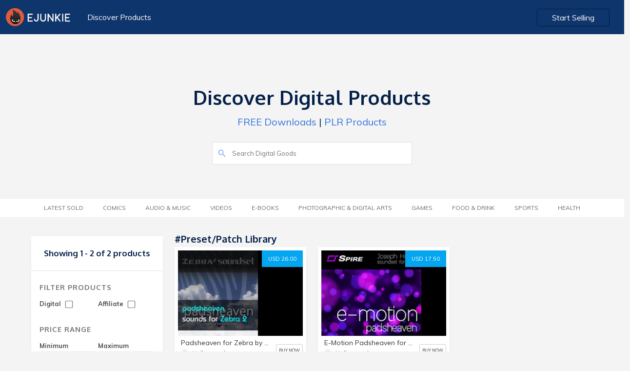

--- FILE ---
content_type: text/css
request_url: https://market.e-junkie.com/marketplace/public/css/marketplace-ex.css
body_size: 2056
content:
.card_img_box {
	height: 215px;
}

.input_price_box {
	vertical-align: middle;
}


/**
 *  *                * Switch Styles
 *   *                               */


/* Variables */


/* Switch Container */

.switch-container {
	height: 34px;
	display: block;
	padding-top: 5px;
	text-align: center;
}

.switch {
	position: relative;
	display: inline-block;
}


/* Hide the checkbox input (only needed for `:checked` property) */

.switch-input {
	display: none;
}


/* Switch */

.switch-label {
	display: block;
	width: 48px;
	height: 24px;
	text-indent: -150%;
	clip: rect(0 0 0 0);
	color: transparent;
	user-select: none;
	/* Switch Rail & Knob */
	/* Switch Rail */
	/* Switch Knob */
}

.switch-label:before,
.switch-label:after {
	content: "";
	display: block;
	position: absolute;
	cursor: pointer;
}

.switch-label:before {
	width: 100%;
	height: 100%;
	background-color: #dedede;
	border-radius: 9999em;
	transition: background-color 0.25s ease;
}

.switch-label:after {
	top: 0;
	left: 0;
	width: 24px;
	height: 24px;
	border-radius: 50%;
	background-color: #ffffff;
	box-shadow: 0 0 2px rgba(0, 0, 0, 0.45);
	transition: left 0.25s ease;
}


/* When input is checked */

.switch-input:checked+.switch-label {
	/* Switch Rail */
	/* Switch Knob */
}

.switch-input:checked+.switch-label:before {
	background-color: #89c12d;
}

.switch-input:checked+.switch-label:after {
	left: 24px;
}

.move_to_top {
	margin-top: -20px;
	text-align: center;
	display: block;
	font-size: 14px;
}

header .container {
	padding-top: 14px;
	padding-bottom: 0px;
	transition: all 0.3s cubic-bezier(.25, .8, .25, 1);
}

.submit_btn {
	background: #03a6ef;
	display: block;
	text-align: center;
	width: 100%;
	margin-top: 12px;
	font-size: 15px;
	padding: 5px 8px;
	color: #fff;
	border-radius: 4px;
}

.submit_btn:hover {
	background: #008dcc;
	cursor: pointer;
	color: #fff;
}

.banner_text p {
	margin-top: 0px;
}

.banner_heading .banner_text {
	padding-bottom: 0px;
}

.banner_heading .banner_text h1 {
	font-size: 40px;
}

.banner_heading .banner_text p {
	font-size: 20px;
	font-weight: normal;
}

.banner_heading .banner_text form.example input[type=text] {
	padding: 15px;
	border-radius: 5px;
	padding-left: 50px;
	margin-top: 20px;
	background: #052149;
	color: #fff;
}

.banner_heading .banner_text ion-icon {
	float: left;
	transform: translateY(-34px);
	padding-left: 11px;
}

.product_white_box img {
	width: 100%;
	margin-top: -34px;
}

.price_range_box {
	display: none;
}

.filter_bar {
	height: 40px;
	background: #265598;
	position: relative;
}

.filter_bar .left_box {
	float: left;
	margin-left: 10px;
}

.filter_bar li {
	display: inline-block;
}

.filter_bar li a:hover {
	color: #b1cdfb;
}

.filter_bar li a {
	color: #fff;
	line-height: 40px;
	padding: 0px 15px;
	font-size: 14px;
}

.filter_bar .active {
	background: #06316f;
}

.filter_bar .right_box {
	float: right;
	margin-right: 10px;
}

.filter_bar .right_box li a ion-icon {
	vertical-align: middle;
	transform: translate(-14px, 13px);
}

.price_range_box {
	background: #052149;
	padding: 23px;
	position: absolute;
	right: 22px;
	top: 40px;
	z-index: 99;
	box-shadow: 1px 2px 10px #03162f;
	height: auto !important;
}

.price_input {
	border: 1px solid #265598;
	width: 58px;
	padding: 5px;
	display: inline-block;
	outline: none;
	background: #051b3c;
	color: #fff;
}

.price_range_box a {
	display: inline-block;
	padding: 0px !important;
	line-height: normal !important;
}

.price_range_box a ion-icon {
	background: #03a6ef;
	padding: 6px 8px;
	display: inline-block;
	transform: inherit;
	vertical-align: middle;
	transform: translate(-2px, 8px) !important;
}

.price_btn {
	float: right;
	background: #03a6ef;
	color: #fff;
	padding: 8px 13px;
	font-size: 11px;
	border-radius: 0px;
	/* margin-bottom: 6px; */
	margin-top: 0px;
	float: right;
	transform: translate(0px, 0px);
}

.price_btn:hover {
	background: #008dcc;
	color: #fff
}

.header_bar {
	background: #0f356d;
}

.price_range_box .text {
	display: block;
	color: #fff;
	margin-bottom: 5px;
}

.p_name {
	color: #333;
	font-weight: normal;
	font-size: 14px;
	white-space: nowrap;
	overflow: hidden;
	text-overflow: ellipsis;
	width: 75%;
}

.price_filter {
	display: block;
	border-radius: 4px;
	width: 67px;
	margin-top: 6px;
	font-size: 13px;
	color: #0f356d;
}

.client_logo_box .client_logo{
    width: 15px;
    height: 15px;
    display: inline-block;
    border-radius: 100%;
    vertical-align: middle;
    margin-right: 5px;
    background-size: contain;
}

.client_logo_box a span:nth-child(2) {
    max-width: 80%;
    white-space: nowrap;
    overflow: hidden;
    text-overflow: ellipsis;
    display: inline-block;
    vertical-align: middle;
}

.client_logo_box a span{
	color: #777;
}

.bottom_view_all_btn{
	padding-top: 0px;
}

.bottom_view_all_btn .category_heading{
	margin-top: 0px;
}

.price_filter ion-icon {
	vertical-align: middle;
	margin-left: 0px;
	margin-top: 7px;
	margin-right: 7px;
}

.left_filter {
	background: #fff;
	padding: 0px;
	box-shadow: 0 3px 8px -4px rgba(0, 0, 0, .15);
}

.left_filter input[type='checkbox'] {
    display: inline-block;
    width: 25px !important;
    vertical-align: middle;
    transform: scale(1.2);
}

.price_filter span {
	vertical-align: middle;
}

.left_filter span {
	display: block;
	margin-top: 5px;
	font-size: 13px;
}

.left_filter span ion-icon {
	vertical-align: middle;
}

.tag_filter_bar {
	border-bottom: 1px solid #f1f1f1;
	border-top: 1px solid #f1f1f1;
	background: #fff;
}

.product_content_bar {
	margin-top: 50px;
}

.left_filter .filter_content {
	padding: 21px 17px;
	border-bottom: 1px solid #e0e0e0;
}

.left_filter .filter_content .no_product {
	font-size: 17px;
	text-align: center;
	color: #777;
}

.left_filter .filter_content .heading {
	font-size: 15px;
	color: #777!important;
}

.left_filter .filter_content .select_box {
	width: 100%;
	padding: 10px;
	font-size: 13px;
	border: 1px solid #efefef;
	outline: none;
	border-radius: 4px;
}

.left_filter .filter_content .input_box {
	width: 100%;
	padding: 10px;
	font-size: 13px;
	border: 1px solid #efefef;
	outline: none;
	border-radius: 4px;
}

.left_filter .filter_content .filter_price_box {
	width: 49%;
	display: inline-block;
}

.left_filter .filter_content .filter_price_box {
	font-weight: bold;
}

.search_box {
	margin-bottom: 15px;
}

.search_box input {
	width: 100%;
	padding: 10px;
	border: 1px solid #e6e6e6;
	outline: none;
}

.tag_box {
	background-color: rgba(0, 0, 0, 0.08) !important;
	border-radius: 3px !important;
	padding: 2px 10px !important;
	color: #333 !important;
	margin-right: 10px !important;
	display: inline-block !important;
	margin-bottom: 5px !important;
	font-size: 12px !important;
	border: 1px solid #bdbdbd !important;
}

.product_white_box {
	display: block;
	width: 100%;
	padding: 0px;
	height: 175px;
	overflow: hidden;
}

.product_white_box .tags {
	width: 100%;
	background: #fff;
	padding: 7px;
	transition: 2s;
	display: block;
	transition: 0.5s;
	padding-bottom: 15px;
	opacity: 0;
	transform: translate(0px, 0px);
}

.product_card_content_box:hover .product_white_box .tags {
	display: block;
	transform: translate(0px, -105%);
	transition: 0.5s;
	opacity: 1;
}

.all_product_boxes .column {
	padding-top: 0px;
	padding-bottom: 0px;
}

.pagination-list {
	justify-content: center;
}

.pagination-link,
.pagination-next,
.pagination-previous {
	border-color: #dbdbdb;
	color: #363636;
	min-width: 2.25em;
	background: #fff;
	padding: 6px;
	font-size: 13px;
}

.pagination-link.is-current {
	background-color: #1e365a !important;
	border-color: #1e365a !important;
	color: #fff;
	font-size: 12px;
}

.search_box2 {
	width: 100%;
	padding: 14px;
	border: 1px solid #e0e0e0;
	padding-left: 40px;
	outline: none;
	border-radius: 4px;
}

.search_i {
	/* transform: translateY(-45px); */
	color: #8bb4f5;
	font-size: 20px;
	margin-left: 10px;
	transform: translateY(-33px);
}

.search_bar {
	margin-top: 10px;
}

.solution_header {
	padding-bottom: 41px;
}

@media screen and (max-width:1025px) {
	.pagination-list li {
		flex-grow: unset;
	}
	.left_filter .filter_content .filter_price_box {
		width: 48%;
		display: inline-block;
	}
	.product_content_bar {
		margin-top: 0px;
	}
	.solution_header {
		padding-bottom: 0px;
	}
}
